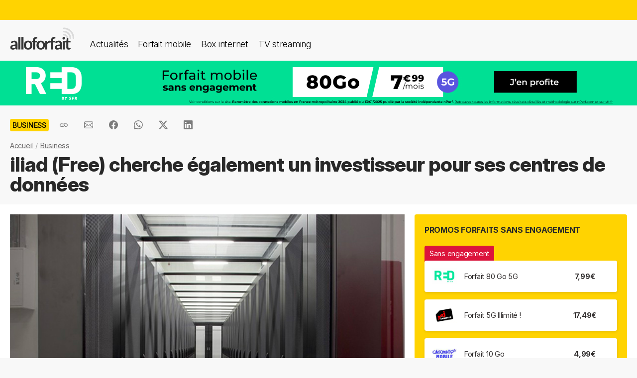

--- FILE ---
content_type: text/html; charset=UTF-8
request_url: https://alloforfait.fr/business/news/125297-iliad-free-cherche-egalement-investisseur-centres-donnees.html
body_size: 18087
content:
<!doctype html>
<html lang="fr-FR">
<head>

<!-- Google tag (gtag.js) -->
<script async src="https://www.googletagmanager.com/gtag/js?id=G-CCB7CYFL6K"></script>
<script>
  window.dataLayer = window.dataLayer || [];
  function gtag(){dataLayer.push(arguments);}
  gtag('js', new Date());

  gtag('config', 'G-CCB7CYFL6K');
</script>

	<meta charset="UTF-8">
	<meta name="viewport" content="width=device-width, initial-scale=1">
	<meta name="theme-color" content="#FFD301">
	<link rel="profile" href="https://gmpg.org/xfn/11">
							<title>iliad (Free) cherche également un investisseur pour ses centres de données - alloforfait.fr</title>

	<!-- Start WP head -->
	<meta name='robots' content='index, follow, max-image-preview:large, max-snippet:-1, max-video-preview:-1' />

	<!-- This site is optimized with the Yoast SEO plugin v26.7 - https://yoast.com/wordpress/plugins/seo/ -->
	<link rel="canonical" href="https://alloforfait.fr/business/news/125297-iliad-free-cherche-egalement-investisseur-centres-donnees.html" />
	<meta property="og:locale" content="fr_FR" />
	<meta property="og:type" content="article" />
	<meta property="og:title" content="iliad (Free) cherche également un investisseur pour ses centres de données - alloforfait.fr" />
	<meta property="og:description" content="Après Altice (SFR), la maison-mère de Free cherche également à céder une partie du capital de ses 14 centre de données. Le groupe de Xavier Niel recherche, pour sa part, un actionnaire minoritaire. iliad, la maison-mère de Free, cherche un investisseur pour ses centres de données en France et en Pologne. Le but serait de [&hellip;]" />
	<meta property="og:url" content="https://alloforfait.fr/business/news/125297-iliad-free-cherche-egalement-investisseur-centres-donnees.html" />
	<meta property="og:site_name" content="alloforfait.fr" />
	<meta property="article:publisher" content="https://www.facebook.com/alloforfait/" />
	<meta property="article:published_time" content="2024-01-04T17:00:45+00:00" />
	<meta property="og:image" content="https://alloforfait.fr/wp-content/uploads/2022/08/centre-de-donnees.jpg" />
	<meta property="og:image:width" content="600" />
	<meta property="og:image:height" content="400" />
	<meta property="og:image:type" content="image/jpeg" />
	<meta name="author" content="Geoffrey Thomassin" />
	<meta name="twitter:card" content="summary_large_image" />
	<meta name="twitter:creator" content="@alloforfait" />
	<meta name="twitter:site" content="@alloforfait" />
	<meta name="twitter:label1" content="Écrit par" />
	<meta name="twitter:data1" content="Geoffrey Thomassin" />
	<meta name="twitter:label2" content="Durée de lecture estimée" />
	<meta name="twitter:data2" content="2 minutes" />
	<script type="application/ld+json" class="yoast-schema-graph">{"@context":"https://schema.org","@graph":[{"@type":"NewsArticle","@id":"https://alloforfait.fr/business/news/125297-iliad-free-cherche-egalement-investisseur-centres-donnees.html#article","isPartOf":{"@id":"https://alloforfait.fr/business/news/125297-iliad-free-cherche-egalement-investisseur-centres-donnees.html"},"author":{"name":"Geoffrey Thomassin","@id":"https://alloforfait.fr/#/schema/person/b8d93550df605b374df746a1e297ff87"},"headline":"iliad (Free) cherche également un investisseur pour ses centres de données","datePublished":"2024-01-04T17:00:45+00:00","mainEntityOfPage":{"@id":"https://alloforfait.fr/business/news/125297-iliad-free-cherche-egalement-investisseur-centres-donnees.html"},"wordCount":311,"commentCount":0,"publisher":{"@id":"https://alloforfait.fr/#organization"},"image":{"@id":"https://alloforfait.fr/business/news/125297-iliad-free-cherche-egalement-investisseur-centres-donnees.html#primaryimage"},"thumbnailUrl":"https://alloforfait.fr/wp-content/uploads/2022/08/centre-de-donnees.jpg","articleSection":["Business"],"inLanguage":"fr-FR","potentialAction":[{"@type":"CommentAction","name":"Comment","target":["https://alloforfait.fr/business/news/125297-iliad-free-cherche-egalement-investisseur-centres-donnees.html#respond"]}],"copyrightYear":"2024","copyrightHolder":{"@id":"https://alloforfait.fr/#organization"}},{"@type":"WebPage","@id":"https://alloforfait.fr/business/news/125297-iliad-free-cherche-egalement-investisseur-centres-donnees.html","url":"https://alloforfait.fr/business/news/125297-iliad-free-cherche-egalement-investisseur-centres-donnees.html","name":"iliad (Free) cherche également un investisseur pour ses centres de données - alloforfait.fr","isPartOf":{"@id":"https://alloforfait.fr/#website"},"primaryImageOfPage":{"@id":"https://alloforfait.fr/business/news/125297-iliad-free-cherche-egalement-investisseur-centres-donnees.html#primaryimage"},"image":{"@id":"https://alloforfait.fr/business/news/125297-iliad-free-cherche-egalement-investisseur-centres-donnees.html#primaryimage"},"thumbnailUrl":"https://alloforfait.fr/wp-content/uploads/2022/08/centre-de-donnees.jpg","datePublished":"2024-01-04T17:00:45+00:00","breadcrumb":{"@id":"https://alloforfait.fr/business/news/125297-iliad-free-cherche-egalement-investisseur-centres-donnees.html#breadcrumb"},"inLanguage":"fr-FR","potentialAction":[{"@type":"ReadAction","target":["https://alloforfait.fr/business/news/125297-iliad-free-cherche-egalement-investisseur-centres-donnees.html"]}]},{"@type":"ImageObject","inLanguage":"fr-FR","@id":"https://alloforfait.fr/business/news/125297-iliad-free-cherche-egalement-investisseur-centres-donnees.html#primaryimage","url":"https://alloforfait.fr/wp-content/uploads/2022/08/centre-de-donnees.jpg","contentUrl":"https://alloforfait.fr/wp-content/uploads/2022/08/centre-de-donnees.jpg","width":600,"height":400,"caption":"centre de données"},{"@type":"BreadcrumbList","@id":"https://alloforfait.fr/business/news/125297-iliad-free-cherche-egalement-investisseur-centres-donnees.html#breadcrumb","itemListElement":[{"@type":"ListItem","position":1,"name":"Accueil","item":"https://alloforfait.fr/"},{"@type":"ListItem","position":2,"name":"Business","item":"https://alloforfait.fr/business/news"},{"@type":"ListItem","position":3,"name":"iliad (Free) cherche également un investisseur pour ses centres de données"}]},{"@type":"WebSite","@id":"https://alloforfait.fr/#website","url":"https://alloforfait.fr/","name":"alloforfait.fr","description":"","publisher":{"@id":"https://alloforfait.fr/#organization"},"potentialAction":[{"@type":"SearchAction","target":{"@type":"EntryPoint","urlTemplate":"https://alloforfait.fr/?s={search_term_string}"},"query-input":{"@type":"PropertyValueSpecification","valueRequired":true,"valueName":"search_term_string"}}],"inLanguage":"fr-FR"},{"@type":"Organization","@id":"https://alloforfait.fr/#organization","name":"alloforfait.fr","url":"https://alloforfait.fr/","logo":{"@type":"ImageObject","inLanguage":"fr-FR","@id":"https://alloforfait.fr/#/schema/logo/image/","url":"https://alloforfait.fr/wp-content/uploads/2025/03/alloforfaitsquare.jpg","contentUrl":"https://alloforfait.fr/wp-content/uploads/2025/03/alloforfaitsquare.jpg","width":2000,"height":2000,"caption":"alloforfait.fr"},"image":{"@id":"https://alloforfait.fr/#/schema/logo/image/"},"sameAs":["https://www.facebook.com/alloforfait/","https://x.com/alloforfait"],"description":"allorfait.fr vous aide à comparer les forfaits mobile ou les offres box internet et vous permet de suivre toute l'actualité du monde des télécoms","slogan":"Comparez les forfaits mobile et les offres box internet"},{"@type":"Person","@id":"https://alloforfait.fr/#/schema/person/b8d93550df605b374df746a1e297ff87","name":"Geoffrey Thomassin","description":"Spécialiste des technologies 4G, ADSL et Fibre"}]}</script>
	<!-- / Yoast SEO plugin. -->



<link rel="alternate" type="application/rss+xml" title="Flux RSS principal" href="https://alloforfait.fr/feed" />
<link rel="alternate" title="oEmbed (JSON)" type="application/json+oembed" href="https://alloforfait.fr/wp-json/oembed/1.0/embed?url=https%3A%2F%2Falloforfait.fr%2Fbusiness%2Fnews%2F125297-iliad-free-cherche-egalement-investisseur-centres-donnees.html" />
<link rel="alternate" title="oEmbed (XML)" type="text/xml+oembed" href="https://alloforfait.fr/wp-json/oembed/1.0/embed?url=https%3A%2F%2Falloforfait.fr%2Fbusiness%2Fnews%2F125297-iliad-free-cherche-egalement-investisseur-centres-donnees.html&#038;format=xml" />
<style id='wp-img-auto-sizes-contain-inline-css'>
img:is([sizes=auto i],[sizes^="auto," i]){contain-intrinsic-size:3000px 1500px}
/*# sourceURL=wp-img-auto-sizes-contain-inline-css */
</style>
<style id='wp-emoji-styles-inline-css'>

	img.wp-smiley, img.emoji {
		display: inline !important;
		border: none !important;
		box-shadow: none !important;
		height: 1em !important;
		width: 1em !important;
		margin: 0 0.07em !important;
		vertical-align: -0.1em !important;
		background: none !important;
		padding: 0 !important;
	}
/*# sourceURL=wp-emoji-styles-inline-css */
</style>
<style id='classic-theme-styles-inline-css'>
/*! This file is auto-generated */
.wp-block-button__link{color:#fff;background-color:#32373c;border-radius:9999px;box-shadow:none;text-decoration:none;padding:calc(.667em + 2px) calc(1.333em + 2px);font-size:1.125em}.wp-block-file__button{background:#32373c;color:#fff;text-decoration:none}
/*# sourceURL=/wp-includes/css/classic-themes.min.css */
</style>
<link data-minify="1" rel='stylesheet' id='table-sorter-custom-css-css' href='https://alloforfait.fr/wp-content/cache/min/1/wp-content/plugins/table-sorter/wp-style.css?ver=1768815919' media='all' />
<style id='ez-toc-exclude-toggle-css-inline-css'>
#ez-toc-container input[type="checkbox"]:checked + nav, #ez-toc-widget-container input[type="checkbox"]:checked + nav {opacity: 0;max-height: 0;border: none;display: none;}
/*# sourceURL=ez-toc-exclude-toggle-css-inline-css */
</style>
<link data-minify="1" rel='stylesheet' id='af16-style-css' href='https://alloforfait.fr/wp-content/cache/min/1/wp-content/themes/af16/style.css?ver=1768815919' media='all' />
<style id='rocket-lazyload-inline-css'>
.rll-youtube-player{position:relative;padding-bottom:56.23%;height:0;overflow:hidden;max-width:100%;}.rll-youtube-player:focus-within{outline: 2px solid currentColor;outline-offset: 5px;}.rll-youtube-player iframe{position:absolute;top:0;left:0;width:100%;height:100%;z-index:100;background:0 0}.rll-youtube-player img{bottom:0;display:block;left:0;margin:auto;max-width:100%;width:100%;position:absolute;right:0;top:0;border:none;height:auto;-webkit-transition:.4s all;-moz-transition:.4s all;transition:.4s all}.rll-youtube-player img:hover{-webkit-filter:brightness(75%)}.rll-youtube-player .play{height:100%;width:100%;left:0;top:0;position:absolute;background:url(https://alloforfait.fr/wp-content/plugins/wp-rocket/assets/img/youtube.png) no-repeat center;background-color: transparent !important;cursor:pointer;border:none;}
/*# sourceURL=rocket-lazyload-inline-css */
</style>
<script src="https://alloforfait.fr/wp-includes/js/jquery/jquery.min.js?ver=3.7.1" id="jquery-core-js" data-rocket-defer defer></script>
<script src="https://alloforfait.fr/wp-includes/js/jquery/jquery-migrate.min.js?ver=3.4.1" id="jquery-migrate-js" data-rocket-defer defer></script>
<script src="https://alloforfait.fr/wp-content/plugins/table-sorter/jquery.tablesorter.min.js?ver=6.9" id="table-sorter-js" data-rocket-defer defer></script>
<script data-minify="1" src="https://alloforfait.fr/wp-content/cache/min/1/wp-content/plugins/table-sorter/jquery.metadata.js?ver=1768815919" id="table-sorter-metadata-js" data-rocket-defer defer></script>
<script data-minify="1" src="https://alloforfait.fr/wp-content/cache/min/1/wp-content/plugins/table-sorter/wp-script.js?ver=1768815919" id="table-sorter-custom-js-js" data-rocket-defer defer></script>
<link rel="https://api.w.org/" href="https://alloforfait.fr/wp-json/" /><link rel="alternate" title="JSON" type="application/json" href="https://alloforfait.fr/wp-json/wp/v2/posts/125297" /><link rel="EditURI" type="application/rsd+xml" title="RSD" href="https://alloforfait.fr/xmlrpc.php?rsd" />
<meta name="generator" content="WordPress 6.9" />
<link rel='shortlink' href='https://alloforfait.fr/?p=125297' />
  <script data-minify="1" src="https://alloforfait.fr/wp-content/cache/min/1/sdks/web/v16/OneSignalSDK.page.js?ver=1768815919" defer></script>
  <script>
          window.OneSignalDeferred = window.OneSignalDeferred || [];
          OneSignalDeferred.push(async function(OneSignal) {
            await OneSignal.init({
              appId: "e5a05390-f178-4728-84c7-2bec5485c1ee",
              serviceWorkerOverrideForTypical: true,
              path: "https://alloforfait.fr/wp-content/plugins/onesignal-free-web-push-notifications/sdk_files/",
              serviceWorkerParam: { scope: "/wp-content/plugins/onesignal-free-web-push-notifications/sdk_files/push/onesignal/" },
              serviceWorkerPath: "OneSignalSDKWorker.js",
            });
          });

          // Unregister the legacy OneSignal service worker to prevent scope conflicts
          if (navigator.serviceWorker) {
            navigator.serviceWorker.getRegistrations().then((registrations) => {
              // Iterate through all registered service workers
              registrations.forEach((registration) => {
                // Check the script URL to identify the specific service worker
                if (registration.active && registration.active.scriptURL.includes('OneSignalSDKWorker.js.php')) {
                  // Unregister the service worker
                  registration.unregister().then((success) => {
                    if (success) {
                      console.log('OneSignalSW: Successfully unregistered:', registration.active.scriptURL);
                    } else {
                      console.log('OneSignalSW: Failed to unregister:', registration.active.scriptURL);
                    }
                  });
                }
              });
            }).catch((error) => {
              console.error('Error fetching service worker registrations:', error);
            });
        }
        </script>
<link rel="pingback" href="https://alloforfait.fr/xmlrpc.php"><link rel="icon" href="https://alloforfait.fr/wp-content/uploads/2025/01/cropped-iconaf-32x32.png" sizes="32x32" />
<link rel="icon" href="https://alloforfait.fr/wp-content/uploads/2025/01/cropped-iconaf-192x192.png" sizes="192x192" />
<link rel="apple-touch-icon" href="https://alloforfait.fr/wp-content/uploads/2025/01/cropped-iconaf-180x180.png" />
<meta name="msapplication-TileImage" content="https://alloforfait.fr/wp-content/uploads/2025/01/cropped-iconaf-270x270.png" />
<noscript><style id="rocket-lazyload-nojs-css">.rll-youtube-player, [data-lazy-src]{display:none !important;}</style></noscript>	<!-- End WP head -->
	
<style id='global-styles-inline-css'>
:root{--wp--preset--aspect-ratio--square: 1;--wp--preset--aspect-ratio--4-3: 4/3;--wp--preset--aspect-ratio--3-4: 3/4;--wp--preset--aspect-ratio--3-2: 3/2;--wp--preset--aspect-ratio--2-3: 2/3;--wp--preset--aspect-ratio--16-9: 16/9;--wp--preset--aspect-ratio--9-16: 9/16;--wp--preset--color--black: #000000;--wp--preset--color--cyan-bluish-gray: #abb8c3;--wp--preset--color--white: #ffffff;--wp--preset--color--pale-pink: #f78da7;--wp--preset--color--vivid-red: #cf2e2e;--wp--preset--color--luminous-vivid-orange: #ff6900;--wp--preset--color--luminous-vivid-amber: #fcb900;--wp--preset--color--light-green-cyan: #7bdcb5;--wp--preset--color--vivid-green-cyan: #00d084;--wp--preset--color--pale-cyan-blue: #8ed1fc;--wp--preset--color--vivid-cyan-blue: #0693e3;--wp--preset--color--vivid-purple: #9b51e0;--wp--preset--gradient--vivid-cyan-blue-to-vivid-purple: linear-gradient(135deg,rgb(6,147,227) 0%,rgb(155,81,224) 100%);--wp--preset--gradient--light-green-cyan-to-vivid-green-cyan: linear-gradient(135deg,rgb(122,220,180) 0%,rgb(0,208,130) 100%);--wp--preset--gradient--luminous-vivid-amber-to-luminous-vivid-orange: linear-gradient(135deg,rgb(252,185,0) 0%,rgb(255,105,0) 100%);--wp--preset--gradient--luminous-vivid-orange-to-vivid-red: linear-gradient(135deg,rgb(255,105,0) 0%,rgb(207,46,46) 100%);--wp--preset--gradient--very-light-gray-to-cyan-bluish-gray: linear-gradient(135deg,rgb(238,238,238) 0%,rgb(169,184,195) 100%);--wp--preset--gradient--cool-to-warm-spectrum: linear-gradient(135deg,rgb(74,234,220) 0%,rgb(151,120,209) 20%,rgb(207,42,186) 40%,rgb(238,44,130) 60%,rgb(251,105,98) 80%,rgb(254,248,76) 100%);--wp--preset--gradient--blush-light-purple: linear-gradient(135deg,rgb(255,206,236) 0%,rgb(152,150,240) 100%);--wp--preset--gradient--blush-bordeaux: linear-gradient(135deg,rgb(254,205,165) 0%,rgb(254,45,45) 50%,rgb(107,0,62) 100%);--wp--preset--gradient--luminous-dusk: linear-gradient(135deg,rgb(255,203,112) 0%,rgb(199,81,192) 50%,rgb(65,88,208) 100%);--wp--preset--gradient--pale-ocean: linear-gradient(135deg,rgb(255,245,203) 0%,rgb(182,227,212) 50%,rgb(51,167,181) 100%);--wp--preset--gradient--electric-grass: linear-gradient(135deg,rgb(202,248,128) 0%,rgb(113,206,126) 100%);--wp--preset--gradient--midnight: linear-gradient(135deg,rgb(2,3,129) 0%,rgb(40,116,252) 100%);--wp--preset--font-size--small: 13px;--wp--preset--font-size--medium: 20px;--wp--preset--font-size--large: 36px;--wp--preset--font-size--x-large: 42px;--wp--preset--spacing--20: 0.44rem;--wp--preset--spacing--30: 0.67rem;--wp--preset--spacing--40: 1rem;--wp--preset--spacing--50: 1.5rem;--wp--preset--spacing--60: 2.25rem;--wp--preset--spacing--70: 3.38rem;--wp--preset--spacing--80: 5.06rem;--wp--preset--shadow--natural: 6px 6px 9px rgba(0, 0, 0, 0.2);--wp--preset--shadow--deep: 12px 12px 50px rgba(0, 0, 0, 0.4);--wp--preset--shadow--sharp: 6px 6px 0px rgba(0, 0, 0, 0.2);--wp--preset--shadow--outlined: 6px 6px 0px -3px rgb(255, 255, 255), 6px 6px rgb(0, 0, 0);--wp--preset--shadow--crisp: 6px 6px 0px rgb(0, 0, 0);}:where(.is-layout-flex){gap: 0.5em;}:where(.is-layout-grid){gap: 0.5em;}body .is-layout-flex{display: flex;}.is-layout-flex{flex-wrap: wrap;align-items: center;}.is-layout-flex > :is(*, div){margin: 0;}body .is-layout-grid{display: grid;}.is-layout-grid > :is(*, div){margin: 0;}:where(.wp-block-columns.is-layout-flex){gap: 2em;}:where(.wp-block-columns.is-layout-grid){gap: 2em;}:where(.wp-block-post-template.is-layout-flex){gap: 1.25em;}:where(.wp-block-post-template.is-layout-grid){gap: 1.25em;}.has-black-color{color: var(--wp--preset--color--black) !important;}.has-cyan-bluish-gray-color{color: var(--wp--preset--color--cyan-bluish-gray) !important;}.has-white-color{color: var(--wp--preset--color--white) !important;}.has-pale-pink-color{color: var(--wp--preset--color--pale-pink) !important;}.has-vivid-red-color{color: var(--wp--preset--color--vivid-red) !important;}.has-luminous-vivid-orange-color{color: var(--wp--preset--color--luminous-vivid-orange) !important;}.has-luminous-vivid-amber-color{color: var(--wp--preset--color--luminous-vivid-amber) !important;}.has-light-green-cyan-color{color: var(--wp--preset--color--light-green-cyan) !important;}.has-vivid-green-cyan-color{color: var(--wp--preset--color--vivid-green-cyan) !important;}.has-pale-cyan-blue-color{color: var(--wp--preset--color--pale-cyan-blue) !important;}.has-vivid-cyan-blue-color{color: var(--wp--preset--color--vivid-cyan-blue) !important;}.has-vivid-purple-color{color: var(--wp--preset--color--vivid-purple) !important;}.has-black-background-color{background-color: var(--wp--preset--color--black) !important;}.has-cyan-bluish-gray-background-color{background-color: var(--wp--preset--color--cyan-bluish-gray) !important;}.has-white-background-color{background-color: var(--wp--preset--color--white) !important;}.has-pale-pink-background-color{background-color: var(--wp--preset--color--pale-pink) !important;}.has-vivid-red-background-color{background-color: var(--wp--preset--color--vivid-red) !important;}.has-luminous-vivid-orange-background-color{background-color: var(--wp--preset--color--luminous-vivid-orange) !important;}.has-luminous-vivid-amber-background-color{background-color: var(--wp--preset--color--luminous-vivid-amber) !important;}.has-light-green-cyan-background-color{background-color: var(--wp--preset--color--light-green-cyan) !important;}.has-vivid-green-cyan-background-color{background-color: var(--wp--preset--color--vivid-green-cyan) !important;}.has-pale-cyan-blue-background-color{background-color: var(--wp--preset--color--pale-cyan-blue) !important;}.has-vivid-cyan-blue-background-color{background-color: var(--wp--preset--color--vivid-cyan-blue) !important;}.has-vivid-purple-background-color{background-color: var(--wp--preset--color--vivid-purple) !important;}.has-black-border-color{border-color: var(--wp--preset--color--black) !important;}.has-cyan-bluish-gray-border-color{border-color: var(--wp--preset--color--cyan-bluish-gray) !important;}.has-white-border-color{border-color: var(--wp--preset--color--white) !important;}.has-pale-pink-border-color{border-color: var(--wp--preset--color--pale-pink) !important;}.has-vivid-red-border-color{border-color: var(--wp--preset--color--vivid-red) !important;}.has-luminous-vivid-orange-border-color{border-color: var(--wp--preset--color--luminous-vivid-orange) !important;}.has-luminous-vivid-amber-border-color{border-color: var(--wp--preset--color--luminous-vivid-amber) !important;}.has-light-green-cyan-border-color{border-color: var(--wp--preset--color--light-green-cyan) !important;}.has-vivid-green-cyan-border-color{border-color: var(--wp--preset--color--vivid-green-cyan) !important;}.has-pale-cyan-blue-border-color{border-color: var(--wp--preset--color--pale-cyan-blue) !important;}.has-vivid-cyan-blue-border-color{border-color: var(--wp--preset--color--vivid-cyan-blue) !important;}.has-vivid-purple-border-color{border-color: var(--wp--preset--color--vivid-purple) !important;}.has-vivid-cyan-blue-to-vivid-purple-gradient-background{background: var(--wp--preset--gradient--vivid-cyan-blue-to-vivid-purple) !important;}.has-light-green-cyan-to-vivid-green-cyan-gradient-background{background: var(--wp--preset--gradient--light-green-cyan-to-vivid-green-cyan) !important;}.has-luminous-vivid-amber-to-luminous-vivid-orange-gradient-background{background: var(--wp--preset--gradient--luminous-vivid-amber-to-luminous-vivid-orange) !important;}.has-luminous-vivid-orange-to-vivid-red-gradient-background{background: var(--wp--preset--gradient--luminous-vivid-orange-to-vivid-red) !important;}.has-very-light-gray-to-cyan-bluish-gray-gradient-background{background: var(--wp--preset--gradient--very-light-gray-to-cyan-bluish-gray) !important;}.has-cool-to-warm-spectrum-gradient-background{background: var(--wp--preset--gradient--cool-to-warm-spectrum) !important;}.has-blush-light-purple-gradient-background{background: var(--wp--preset--gradient--blush-light-purple) !important;}.has-blush-bordeaux-gradient-background{background: var(--wp--preset--gradient--blush-bordeaux) !important;}.has-luminous-dusk-gradient-background{background: var(--wp--preset--gradient--luminous-dusk) !important;}.has-pale-ocean-gradient-background{background: var(--wp--preset--gradient--pale-ocean) !important;}.has-electric-grass-gradient-background{background: var(--wp--preset--gradient--electric-grass) !important;}.has-midnight-gradient-background{background: var(--wp--preset--gradient--midnight) !important;}.has-small-font-size{font-size: var(--wp--preset--font-size--small) !important;}.has-medium-font-size{font-size: var(--wp--preset--font-size--medium) !important;}.has-large-font-size{font-size: var(--wp--preset--font-size--large) !important;}.has-x-large-font-size{font-size: var(--wp--preset--font-size--x-large) !important;}
/*# sourceURL=global-styles-inline-css */
</style>
<meta name="generator" content="WP Rocket 3.20.3" data-wpr-features="wpr_defer_js wpr_minify_js wpr_lazyload_images wpr_lazyload_iframes wpr_cache_webp wpr_minify_css wpr_desktop" /></head>

<body class="wp-singular post-template-default single single-post postid-125297 single-format-standard wp-theme-af16 no-sidebar">
<div data-rocket-location-hash="54257ff4dc2eb7aae68fa23eb5f11e06" id="page" class="site">
	<a class="skip-link screen-reader-text" href="#primary">Skip to content</a>
		<div data-rocket-location-hash="c49bf55ca17c0bc0411a6fb6bf18c996" id="topbanner"></div>

    <header data-rocket-location-hash="88bf5d060b93cee9470a86ad78f25d04" class="menu-container">
        <a href="https://alloforfait.fr/"><img src="data:image/svg+xml,%3Csvg%20xmlns='http://www.w3.org/2000/svg'%20viewBox='0%200%20130%2044'%3E%3C/svg%3E" alt="alloforfait.fr" width="130px" height="44px" class="logo" data-lazy-src="https://alloforfait.fr/wp-content/themes/af16/images/logo.svg" /><noscript><img src="https://alloforfait.fr/wp-content/themes/af16/images/logo.svg" alt="alloforfait.fr" width="130px" height="44px" class="logo" /></noscript></a>
    <nav class="responsive-menu">
        <button class="menu-toggle"></button>
        <div class="menu-links">
            <a href="https://alloforfait.fr/actualites" class="bold">Actualités</a>
            <a href="https://alloforfait.fr/mobile">Forfait mobile</a>
            <a href="https://alloforfait.fr/internet">Box internet</a>
            <a href="https://alloforfait.fr/tv">TV streaming</a>
        </div>
    </nav>        
    </header>
		<div data-rocket-location-hash="97dddf12083c84dd48fa6aea94df6bdc" class="fullbanner" style="text-align: center;"><a href="https://alloforfait.fr/go/red-mobile/" target="_blank"><img src="data:image/svg+xml,%3Csvg%20xmlns='http://www.w3.org/2000/svg'%20viewBox='0%200%201280%2090'%3E%3C/svg%3E" width="1280" height="90" style="max-width: 100%; height: auto;" data-lazy-src="https://alloforfait.fr/wp-content/uploads/mea/mea_69524fd09afaf.jpg"><noscript><img src="https://alloforfait.fr/wp-content/uploads/mea/mea_69524fd09afaf.jpg" width="1280" height="90" style="max-width: 100%; height: auto;"></noscript></a></div>

	<main data-rocket-location-hash="865e5e2c617b390fa810112366f2ee20" id="primary" class="site-main">

		<article data-rocket-location-hash="c818e06bafe339bbc618cc9da1933c33">

<div class="container-transparent is-post">	
	<header class="entry-header">

		<div class="post-meta">
		    <!-- Catégorie cliquable -->
		    <span class="post-category-link">Business</span>						<div id="sharebut">
	<button  class="shareButton share-api iconApple" style="display: none;" onclick="shareContent()">
		  <span class="tooltip-text">Partager</span>
	</button>
	<button  class="shareButton share-api iconAndroid" style="display: none;" onclick="shareContent()">
		  <span class="tooltip-text">Partager</span>
	</button>  
	
					
					<button  class="copys">
					<span class="icon"></span>
    						<span class="tooltip-text">Copier le lien</span>						
					</button>	
					<button  class="ems">
						<span class="tooltip-text">Envoyer par email</span>						
					</button>
						
					<button  class="fbs">
						<span class="tooltip-text">Partager sur Facebook</span>												
					</button>
					<button  class="was">
						<span class="tooltip-text">Partager via Whatsapp</span>												
					</button>
					<button  class="tws">
						<span class="tooltip-text">Partager sur X (Twitter)</span>												
					</button>		
					<button  class="lkds">
						<span class="tooltip-text">Partager sur Linkedin</span>												
					</button>		
  
				</div>

		    <!-- Texte de publication -->
		</div>
									<nav aria-label="breadcrumbs" id="breadcrumbs"><ol><li><a href="https://alloforfait.fr/">Accueil</a></li>  <li><a href="https://alloforfait.fr/business/news">Business</a></li></ol></nav>

		<h1 class="entry-title">iliad (Free) cherche également un investisseur pour ses centres de données</h1>
			

	</header><!-- .entry-header -->
</div>

<div class="contwhite">
<div id="post-125297" class="container post-125297 post type-post status-publish format-standard has-post-thumbnail hentry category-business">
	
<div class="article-content">
	<div class="article-main">
	
			<div class="post-thumbnail">
				<img width="600" height="400" src="data:image/svg+xml,%3Csvg%20xmlns='http://www.w3.org/2000/svg'%20viewBox='0%200%20600%20400'%3E%3C/svg%3E" class="attachment-post-size size-post-size wp-post-image" alt="centre de données" decoding="async" fetchpriority="high" data-lazy-srcset="https://alloforfait.fr/wp-content/uploads/2022/08/centre-de-donnees.jpg 600w, https://alloforfait.fr/wp-content/uploads/2022/08/centre-de-donnees-300x200.jpg 300w, https://alloforfait.fr/wp-content/uploads/2022/08/centre-de-donnees-240x160.jpg 240w, https://alloforfait.fr/wp-content/uploads/2022/08/centre-de-donnees-180x120.jpg 180w, https://alloforfait.fr/wp-content/uploads/2022/08/centre-de-donnees-60x40.jpg 60w, https://alloforfait.fr/wp-content/uploads/2022/08/centre-de-donnees-120x80.jpg 120w, https://alloforfait.fr/wp-content/uploads/2022/08/centre-de-donnees-160x107.jpg 160w, https://alloforfait.fr/wp-content/uploads/2022/08/centre-de-donnees-420x280.jpg 420w" data-lazy-sizes="(max-width: 600px) 100vw, 600px" data-lazy-src="https://alloforfait.fr/wp-content/uploads/2022/08/centre-de-donnees.jpg" /><noscript><img width="600" height="400" src="https://alloforfait.fr/wp-content/uploads/2022/08/centre-de-donnees.jpg" class="attachment-post-size size-post-size wp-post-image" alt="centre de données" decoding="async" fetchpriority="high" srcset="https://alloforfait.fr/wp-content/uploads/2022/08/centre-de-donnees.jpg 600w, https://alloforfait.fr/wp-content/uploads/2022/08/centre-de-donnees-300x200.jpg 300w, https://alloforfait.fr/wp-content/uploads/2022/08/centre-de-donnees-240x160.jpg 240w, https://alloforfait.fr/wp-content/uploads/2022/08/centre-de-donnees-180x120.jpg 180w, https://alloforfait.fr/wp-content/uploads/2022/08/centre-de-donnees-60x40.jpg 60w, https://alloforfait.fr/wp-content/uploads/2022/08/centre-de-donnees-120x80.jpg 120w, https://alloforfait.fr/wp-content/uploads/2022/08/centre-de-donnees-160x107.jpg 160w, https://alloforfait.fr/wp-content/uploads/2022/08/centre-de-donnees-420x280.jpg 420w" sizes="(max-width: 600px) 100vw, 600px" /></noscript>							</div><!-- .post-thumbnail -->

		
	<div class="entry-content">
		<p><strong><a href="https://alloforfait.fr/business/news/120859-altice-france-morgan-stanley-lice-racheter-data-centers-groupe.html"><img decoding="async" class="alignright size-medium wp-image-106309" src="data:image/svg+xml,%3Csvg%20xmlns='http://www.w3.org/2000/svg'%20viewBox='0%200%20300%20200'%3E%3C/svg%3E" alt="" width="300" height="200" data-lazy-srcset="https://alloforfait.fr/wp-content/uploads/2022/08/centre-de-donnees-300x200.jpg 300w, https://alloforfait.fr/wp-content/uploads/2022/08/centre-de-donnees-240x160.jpg 240w, https://alloforfait.fr/wp-content/uploads/2022/08/centre-de-donnees-180x120.jpg 180w, https://alloforfait.fr/wp-content/uploads/2022/08/centre-de-donnees-60x40.jpg 60w, https://alloforfait.fr/wp-content/uploads/2022/08/centre-de-donnees-120x80.jpg 120w, https://alloforfait.fr/wp-content/uploads/2022/08/centre-de-donnees-160x107.jpg 160w, https://alloforfait.fr/wp-content/uploads/2022/08/centre-de-donnees-420x280.jpg 420w, https://alloforfait.fr/wp-content/uploads/2022/08/centre-de-donnees.jpg 600w" data-lazy-sizes="(max-width: 300px) 100vw, 300px" data-lazy-src="https://alloforfait.fr/wp-content/uploads/2022/08/centre-de-donnees-300x200.jpg" /><noscript><img decoding="async" class="alignright size-medium wp-image-106309" src="https://alloforfait.fr/wp-content/uploads/2022/08/centre-de-donnees-300x200.jpg" alt="" width="300" height="200" srcset="https://alloforfait.fr/wp-content/uploads/2022/08/centre-de-donnees-300x200.jpg 300w, https://alloforfait.fr/wp-content/uploads/2022/08/centre-de-donnees-240x160.jpg 240w, https://alloforfait.fr/wp-content/uploads/2022/08/centre-de-donnees-180x120.jpg 180w, https://alloforfait.fr/wp-content/uploads/2022/08/centre-de-donnees-60x40.jpg 60w, https://alloforfait.fr/wp-content/uploads/2022/08/centre-de-donnees-120x80.jpg 120w, https://alloforfait.fr/wp-content/uploads/2022/08/centre-de-donnees-160x107.jpg 160w, https://alloforfait.fr/wp-content/uploads/2022/08/centre-de-donnees-420x280.jpg 420w, https://alloforfait.fr/wp-content/uploads/2022/08/centre-de-donnees.jpg 600w" sizes="(max-width: 300px) 100vw, 300px" /></noscript>Après Altice (SFR)</a>, la maison-mère de Free cherche également à céder une partie du capital de ses 14 centre de données. Le groupe de Xavier Niel recherche, pour sa part, un actionnaire minoritaire.</strong></p>
<p>iliad, la maison-mère de Free, cherche un investisseur pour ses centres de données en France et en Pologne. Le but serait de faire rentrer du cash pour continuer à investir sur ce créneau, tout en conservant la main dessus.</p>
<h2>500 millions au maximum</h2>
<p>Pour l&rsquo;occasion iliad a réuni en juin dernier 14 de ses 15 centres de données de Free et de Play, le groupe en possède huit en France ainsi que sept en Pologne, dans une entité nommée OpCore selon <a href="https://www.linforme.com/tech-telecom/article/apres-altice-iliad-cherche-un-investisseur-pour-ses-data-centers_1318.html">L&rsquo;Informé</a>. Celle-ci est dirigée par Arnaud de Bermingham, le patron de Scaleway qui est un hébergeur et filiale d&rsquo;iliad également mais les deux entités sont bien distinctes.</p>
<p>C&rsquo;est donc le capital de cette entité qu&rsquo;iliad souhaite ouvrir pour faire entrer un investisseur. Cependant, le groupe compte bien rester seul maître à bord et il ne devrait pas chercher à revendre plus de la moitié du capital d&rsquo;OpCore.</p>
<p>D&rsquo;après L&rsquo;Informé, le groupe espérerait une valorisation de l&rsquo;ordre du milliard d&rsquo;euros pour la totalité du capital, iliad en retirerait ainsi au grand maximum 500 millions d&rsquo;euros en vendant la moitié du capital. En réalité, cela sera donc moins mais nous ne savons pas dans quelle mesure pour le moment.</p>
<p>L&rsquo;argent servirait en partie à désendetter iliad qui présente une dette de 10,8 milliards d&rsquo;euros aujourd&rsquo;hui soit 3,2 fois son EBITDAaL. Surtout que le groupe a proposé à Vodafone de fusionner en Italie et qu&rsquo;il lorgne aussi sur d&rsquo;autres marchés dont probablement le Portugal.</p>
				<div id="sharebutaf">
					<button  class="shareButton share-api iconApple" style="display: none;" onclick="shareContent()">
						  <span class="tooltip-text">Partager</span>
					</button>
					<button  class="shareButton share-api iconAndroid" style="display: none;" onclick="shareContent()">
						  <span class="tooltip-text">Partager</span>
					</button>  				
					<button  class="copys">
						<span class="tooltip-text">Copier l'url</span>						
					</button>	
					<button  class="ems">
						<span class="tooltip-text">Envoyer par email</span>						
					</button>
						
					<button  class="fbs">
						<span class="tooltip-text">Partager sur Facebook</span>												
					</button>
					<button  class="was">
						<span class="tooltip-text">Partager via Whatsapp</span>												
					</button>
					<button  class="tws">
						<span class="tooltip-text">Partager sur X (Twitter)</span>												
					</button>		
					<button  class="lkds">
						<span class="tooltip-text">Partager sur Linkedin</span>												
					</button>		
				</div>
			<div class="entry-meta">
				<span class="posted-on">Publié le <time class="entry-date published" datetime="2024-01-04T18:00:45+01:00">4 janvier 2024</time><time class="updated" datetime="2024-01-04T17:24:16+01:00">4 janvier 2024</time></span><span class="byline"> par <span class="author vcard">Geoffrey Thomassin</span></span>			</div>

			


	</div><!-- .entry-content -->

	</div>
	<aside class="article-sidebar">

			
<div class="sidebar-offers">
<span class="side-title">Promos forfaits sans engagement</span>
	<a href="https://alloforfait.fr/go/red-mobile/" class="offer-link has-subt" rel="sponsored noopener" target="_blank"><div class="offer-subtitle">Sans engagement</div><div class="offer-item"><img src="data:image/svg+xml,%3Csvg%20xmlns='http://www.w3.org/2000/svg'%20viewBox='0%200%200%2033'%3E%3C/svg%3E" alt="RED by SFR" width"50px" height="33px" class="offer-logo" data-lazy-src="https://alloforfait.fr/wp-content/uploads/2015/10/red-sfr-240x160.jpg.webp"><noscript><img src="https://alloforfait.fr/wp-content/uploads/2015/10/red-sfr-240x160.jpg.webp" alt="RED by SFR" width"50px" height="33px" class="offer-logo"></noscript><div class="offer-details"><span class="offer-info">Forfait 80 Go 5G</span></div><div class="offer-price">7,99€</div></div></a><a href="https://alloforfait.fr/go/nrj-mobile-forfait-illimite/" class="offer-link" rel="sponsored noopener" target="_blank"><div class="offer-item"><img src="data:image/svg+xml,%3Csvg%20xmlns='http://www.w3.org/2000/svg'%20viewBox='0%200%200%2033'%3E%3C/svg%3E" alt="NRJ Mobile" width"50px" height="33px" class="offer-logo" data-lazy-src="https://alloforfait.fr/wp-content/uploads/2022/11/nrj-mobile-240x160.jpg.webp"><noscript><img src="https://alloforfait.fr/wp-content/uploads/2022/11/nrj-mobile-240x160.jpg.webp" alt="NRJ Mobile" width"50px" height="33px" class="offer-logo"></noscript><div class="offer-details"><span class="offer-info">Forfait 5G Illimité !</span></div><div class="offer-price">17,49€</div></div></a><a href="https://alloforfait.fr/go/cdiscount-mobile/" class="offer-link" rel="sponsored noopener" target="_blank"><div class="offer-item"><img src="data:image/svg+xml,%3Csvg%20xmlns='http://www.w3.org/2000/svg'%20viewBox='0%200%200%2033'%3E%3C/svg%3E" alt="Cdiscount Mobile" width"50px" height="33px" class="offer-logo" data-lazy-src="https://alloforfait.fr/wp-content/uploads/2024/06/cdiscount-mobile-120x80.jpg.webp"><noscript><img src="https://alloforfait.fr/wp-content/uploads/2024/06/cdiscount-mobile-120x80.jpg.webp" alt="Cdiscount Mobile" width"50px" height="33px" class="offer-logo"></noscript><div class="offer-details"><span class="offer-info">Forfait 10 Go</span></div><div class="offer-price">4,99€</div></div></a>
  <a href="https://alloforfait.fr/mobile/comparatif-sans-engagement">Tous les forfaits mobile sans engagement</a>
</div>
<br/>
<div class="sidebar-offers sidebar-offers-box">
<span class="side-title">Offre Box Internet</span>
	<a href="https://alloforfait.fr/go/red-internet/" class="offer-link has-subt" rel="sponsored noopener" target="_blank"><div class="offer-subtitle">Frais de mise en service 39€ offerts sur demande</div><div class="offer-item"><img src="data:image/svg+xml,%3Csvg%20xmlns='http://www.w3.org/2000/svg'%20viewBox='0%200%200%2033'%3E%3C/svg%3E" alt="RED by SFR" width"50px" height="33px" class="offer-logo" data-lazy-src="https://alloforfait.fr/wp-content/uploads/2015/10/red-sfr-240x160.jpg.webp"><noscript><img src="https://alloforfait.fr/wp-content/uploads/2015/10/red-sfr-240x160.jpg.webp" alt="RED by SFR" width"50px" height="33px" class="offer-logo"></noscript><div class="offer-details"><span class="offer-info">RED Fibre 1 Gb/s</span></div><div class="offer-price">20,99€</div></div></a>
  <a href="https://alloforfait.fr/internet/promos">Toutes les promos box internet</a>
</div>



			</aside>
</div></div>
</article><!-- #post-125297 -->

    <div class="social-slider-container">
        <div class="slider-content-wrapper">
            <div class="social-slider">

                <!-- 1. Newsletter -->
                <div class="slide" data-color="#FFD301" data-theme="dark-text">
                    <div class="slide-content">
                        <div class="social-logo"><span class="icon icon-newsletter"></span></div>
                        <div class="social-text"><h3>Abonnez-vous à notre newsletter</h3><p>Recevez nos dernières nouvelles directement dans votre boîte mail.</p></div>
                        <div class="social-cta">    <form action="https://alloforfait.fr/traitement-inscription" 
          method="POST" 
          target="_blank" 
	          class="newsletter-form"
          novalidate>
	                  <input type="email" name="email" placeholder="Votre email" required>
        
        <!-- Champ caché pour éviter les spams -->
        <input type="hidden" name="SOURCEPAGE" id="SOURCEPAGE" value="https://alloforfait.fr/business/news/125297-iliad-free-cherche-egalement-investisseur-centres-donnees.html">

<button type="submit">S'abonner →</button></form></div>
                    </div>
                </div>

                <!-- 2. Twitter (X) -->
                <div class="slide" data-color="#000000">
                    <div class="slide-content">
                        <div class="social-logo"><span class="icon icon-twitter"></span></div>
                        <div class="social-text"><h3>Suivez-nous sur X (Twitter)</h3><p>Ne manquez pas nos tweets et discussions passionnantes.</p></div>
                        <div class="social-cta"><a href="https://x.com/alloforfait" class="social-button" target="_blank">Suivre →</a></div>
                    </div>
                </div>

                <!-- 3. Google Actu -->
                <div class="slide" data-color="#DB4437">
                    <div class="slide-content">
                        <div class="social-logo"><span class="icon icon-google-actu"></span></div>
                        <div class="social-text"><h3>Suivez-nous sur Google Actualités</h3><p>Toutes nos publications au même endroit, pour ne rien rater.</p></div>
                        <div class="social-cta"><a href="https://news.google.com/publications/CAAqKQgKIiNDQklTRkFnTWFoQUtEbUZzYkc5bWIzSm1ZV2wwTG1aeUtBQVAB?hl=fr&gl=FR&ceid=FR%3Afr" class="social-button" target="_blank">S'abonner →</a></div>
                    </div>
                </div>
                
                <!-- 4. Facebook -->
                <div class="slide" data-color="#1877F2">
                    <div class="slide-content">
                        <div class="social-logo"><span class="icon icon-facebook"></span></div>
                        <div class="social-text"><h3>Aimez notre page Facebook</h3><p>Interagissez avec notre communauté grandissante.</p></div>
                        <div class="social-cta"><a href="https://www.facebook.com/alloforfait/" class="social-button" target="_blank">Aimer →</a></div>
                    </div>
                </div>

                <!-- 5. Telegram -->
                <div class="slide" data-color="#0088cc">
                    <div class="slide-content">
                        <div class="social-logo"><span class="icon icon-telegram"></span></div>
                        <div class="social-text"><h3>Rejoignez-nous sur Telegram</h3><p>Restez connecté avec nos dernières actualités en temps réel.</p></div>
                        <div class="social-cta"><a href="https://t.me/alloforfaitfr" class="social-button" target="_blank">Rejoindre →</a></div>
                    </div>
                </div>
                

                <!-- 7. Bluesky -->
                <div class="slide" data-color="#1185FE">
                    <div class="slide-content">
                        <div class="social-logo"><span class="icon icon-bluesky"></span></div>
                        <div class="social-text"><h3>Retrouvez-nous sur Bluesky</h3><p>Découvrez notre communauté décentralisée.</p></div>
                        <div class="social-cta"><a href="https://bsky.app/profile/alloforfait.fr" class="social-button" target="_blank">Découvrir →</a></div>
                    </div>
                </div>

            </div>
        </div>
        
        <div class="slider-controls">
            <button class="slider-prev">
                <svg xmlns="http://www.w3.org/2000/svg" width="1em" height="1em" fill="currentColor" viewBox="0 0 16 16">
                  <path fill-rule="evenodd" d="M11.354 1.646a.5.5 0 0 1 0 .708L5.707 8l5.647 5.646a.5.5 0 0 1-.708.708l-6-6a.5.5 0 0 1 0-.708l6-6a.5.5 0 0 1 .708 0z"/>
                </svg>
            </button>
            <div class="slider-nav-icons">
                <button class="nav-icon newsletter active" data-slide="0"><span class="icon icon-newsletter"></span></button>
                <button class="nav-icon twitter" data-slide="1"><span class="icon icon-twitter"></span></button>
                <button class="nav-icon google-actu" data-slide="2"><span class="icon icon-google-actu"></span></button>
                <button class="nav-icon facebook" data-slide="3"><span class="icon icon-facebook"></span></button>
                <button class="nav-icon telegram" data-slide="4"><span class="icon icon-telegram"></span></button>

                <button class="nav-icon bluesky" data-slide="6"><span class="icon icon-bluesky"></span></button>
            </div>
            <button class="slider-next">
                <svg xmlns="http://www.w3.org/2000/svg" width="1em" height="1em" fill="currentColor" viewBox="0 0 16 16">
                  <path fill-rule="evenodd" d="M4.646 1.646a.5.5 0 0 1 .708 0l6 6a.5.5 0 0 1 0 .708l-6 6a.5.5 0 0 1-.708-.708L10.293 8 4.646 2.354a.5.5 0 0 1 0-.708z"/>
                </svg>
            </button>
        </div>
    </div>
    <!-- FIN DU COMPOSANT SLIDER -->


    <!-- Script du slider (placé avant la fin du body) -->
    <script>
document.addEventListener('DOMContentLoaded', function() {
    const allSliders = document.querySelectorAll('.social-slider-container');

    allSliders.forEach(sliderContainer => {
        const slider = sliderContainer.querySelector('.social-slider');
        const slides = sliderContainer.querySelectorAll('.slide');
        const navIcons = sliderContainer.querySelectorAll('.nav-icon');
        const prevBtn = sliderContainer.querySelector('.slider-prev');
        const nextBtn = sliderContainer.querySelector('.slider-next');
        
        // AJOUT : On cherche les éléments du formulaire de newsletter
        const newsletterForm = sliderContainer.querySelector('.newsletter-form');
        const emailInput = newsletterForm ? newsletterForm.querySelector('input[type="email"]') : null;

        if (!slider || slides.length === 0) return;
        
        let currentSlide = 0;
        const slideCount = slides.length;
        let slideInterval;
        
        // AJOUT : Un drapeau pour savoir si le champ email est focus
        let isInputFocused = false;

        function goToSlide(index, isAuto = false) {
            // ... (cette fonction ne change pas)
            if (index < 0 || index >= slideCount) return;
            slider.style.transform = `translateX(-${index * 100}%)`;
            currentSlide = index;
            const newColor = slides[index].dataset.color;
            sliderContainer.style.backgroundColor = newColor;
            if (slides[index].dataset.theme === 'dark-text') { sliderContainer.classList.add('theme-dark-text'); } else { sliderContainer.classList.remove('theme-dark-text'); }
            navIcons.forEach(icon => icon.classList.remove('active'));
            if (navIcons[index]) navIcons[index].classList.add('active');
            if (!isAuto) { resetAutoSlide(); }
        }
        
        function startAutoSlide() {
            // ... (cette fonction ne change pas)
            clearInterval(slideInterval);
            slideInterval = setInterval(() => { goToSlide((currentSlide + 1) % slideCount, true); }, 5000);
        }

        function stopAutoSlide() {
            // ... (cette fonction ne change pas)
            clearInterval(slideInterval);
        }

        function resetAutoSlide() {
            stopAutoSlide();
            if (sliderContainer.isIntersecting) { startAutoSlide(); }
        }

        navIcons.forEach(icon => { icon.addEventListener('click', function() { goToSlide(parseInt(this.dataset.slide)); }); });
        if (nextBtn) nextBtn.addEventListener('click', () => { goToSlide((currentSlide + 1) % slideCount); });
        if (prevBtn) prevBtn.addEventListener('click', () => { goToSlide((currentSlide - 1 + slideCount) % slideCount); });
        
        sliderContainer.addEventListener('mouseenter', stopAutoSlide);

        // MODIFICATION : La fonction mouseleave vérifie maintenant si l'input est focus
        sliderContainer.addEventListener('mouseleave', () => {
            // On ne relance le slider que si l'input n'est pas focus
            if (sliderContainer.isIntersecting && !isInputFocused) {
               startAutoSlide();
            }
        });

        // AJOUT : Logique pour mettre en pause le slider avec le formulaire
        if (emailInput && newsletterForm) {
            // Quand l'utilisateur clique dans le champ
            emailInput.addEventListener('focus', () => {
                isInputFocused = true;
                stopAutoSlide();
            });

            // Quand l'utilisateur clique en dehors du champ
            emailInput.addEventListener('blur', () => {
                isInputFocused = false;
                // On relance le slider si la souris n'est plus sur le conteneur
                // et que le slider est visible à l'écran.
                if (sliderContainer.isIntersecting) {
                   startAutoSlide();
                }
            });

        }
        
        const observer = new IntersectionObserver((entries) => {
            const entry = entries[0];
            sliderContainer.isIntersecting = entry.isIntersecting;
            if (entry.isIntersecting) {
                // MODIFICATION : On ne relance que si l'input n'est pas focus
                if (!isInputFocused) {
                    startAutoSlide();
                }
            } else {
                stopAutoSlide();
            }
        }, { threshold: 0.5 });

        observer.observe(sliderContainer);
        
        goToSlide(0);
    });
});    </script>

<h2 class="title-free">Dernières actualités</h2>
<div id="last" class="container-transparent">

<div class="recent-posts-grid">    
        <a href="https://alloforfait.fr/tv/news/149037-tf1-nira-pas-sur-autres-plateformes-avenir-proche.html" class="recent-post-item">
            <div class="recent-post-thumb">
                <img width="300" height="200" src="data:image/svg+xml,%3Csvg%20xmlns='http://www.w3.org/2000/svg'%20viewBox='0%200%20300%20200'%3E%3C/svg%3E" class="attachment-medium size-medium wp-post-image" alt="samsung tf1+" decoding="async" data-lazy-srcset="https://alloforfait.fr/wp-content/uploads/2024/04/samsung-tf1-plus-300x200.jpg.webp 300w,https://alloforfait.fr/wp-content/uploads/2024/04/samsung-tf1-plus-240x160.jpg.webp 240w,https://alloforfait.fr/wp-content/uploads/2024/04/samsung-tf1-plus-180x120.jpg.webp 180w,https://alloforfait.fr/wp-content/uploads/2024/04/samsung-tf1-plus-60x40.jpg.webp 60w,https://alloforfait.fr/wp-content/uploads/2024/04/samsung-tf1-plus-120x80.jpg.webp 120w,https://alloforfait.fr/wp-content/uploads/2024/04/samsung-tf1-plus-160x107.jpg.webp 160w,https://alloforfait.fr/wp-content/uploads/2024/04/samsung-tf1-plus-420x280.jpg.webp 420w,https://alloforfait.fr/wp-content/uploads/2024/04/samsung-tf1-plus.jpg.webp 600w" data-lazy-sizes="(max-width: 300px) 100vw, 300px" data-lazy-src="https://alloforfait.fr/wp-content/uploads/2024/04/samsung-tf1-plus-300x200.jpg.webp" /><noscript><img width="300" height="200" src="https://alloforfait.fr/wp-content/uploads/2024/04/samsung-tf1-plus-300x200.jpg.webp" class="attachment-medium size-medium wp-post-image" alt="samsung tf1+" decoding="async" srcset="https://alloforfait.fr/wp-content/uploads/2024/04/samsung-tf1-plus-300x200.jpg.webp 300w,https://alloforfait.fr/wp-content/uploads/2024/04/samsung-tf1-plus-240x160.jpg.webp 240w,https://alloforfait.fr/wp-content/uploads/2024/04/samsung-tf1-plus-180x120.jpg.webp 180w,https://alloforfait.fr/wp-content/uploads/2024/04/samsung-tf1-plus-60x40.jpg.webp 60w,https://alloforfait.fr/wp-content/uploads/2024/04/samsung-tf1-plus-120x80.jpg.webp 120w,https://alloforfait.fr/wp-content/uploads/2024/04/samsung-tf1-plus-160x107.jpg.webp 160w,https://alloforfait.fr/wp-content/uploads/2024/04/samsung-tf1-plus-420x280.jpg.webp 420w,https://alloforfait.fr/wp-content/uploads/2024/04/samsung-tf1-plus.jpg.webp 600w" sizes="(max-width: 300px) 100vw, 300px" /></noscript>            </div>
            <div class="recent-post-content">
                <h4>TF1+ n&rsquo;ira pas sur les autres plateformes dans un avenir proche</h4>
                <div class="recent-post-meta">
                    <span class="post-date">19 Jan 2026</span>
                    <span class="post-category">TV Streaming</span>                </div>
            </div>
        </a>    
        
        <a href="https://alloforfait.fr/tv/news/149033-free-quatre-nouvelles-chaines-gratuites-free-tv.html" class="recent-post-item">
            <div class="recent-post-thumb">
                <img width="300" height="188" src="data:image/svg+xml,%3Csvg%20xmlns='http://www.w3.org/2000/svg'%20viewBox='0%200%20300%20188'%3E%3C/svg%3E" class="attachment-medium size-medium wp-post-image" alt="4 nouvelles chaînes dans le bouquet TV de Free" decoding="async" data-lazy-srcset="https://alloforfait.fr/wp-content/uploads/2026/01/tv-free-quatre-nouvelles-chaines-300x188.jpg.webp 300w,https://alloforfait.fr/wp-content/uploads/2026/01/tv-free-quatre-nouvelles-chaines-768x480.jpg.webp 768w,https://alloforfait.fr/wp-content/uploads/2026/01/tv-free-quatre-nouvelles-chaines-160x100.jpg.webp 160w,https://alloforfait.fr/wp-content/uploads/2026/01/tv-free-quatre-nouvelles-chaines-80x50.jpg.webp 80w,https://alloforfait.fr/wp-content/uploads/2026/01/tv-free-quatre-nouvelles-chaines.jpg.webp 800w" data-lazy-sizes="(max-width: 300px) 100vw, 300px" data-lazy-src="https://alloforfait.fr/wp-content/uploads/2026/01/tv-free-quatre-nouvelles-chaines-300x188.jpg.webp" /><noscript><img width="300" height="188" src="https://alloforfait.fr/wp-content/uploads/2026/01/tv-free-quatre-nouvelles-chaines-300x188.jpg.webp" class="attachment-medium size-medium wp-post-image" alt="4 nouvelles chaînes dans le bouquet TV de Free" decoding="async" srcset="https://alloforfait.fr/wp-content/uploads/2026/01/tv-free-quatre-nouvelles-chaines-300x188.jpg.webp 300w,https://alloforfait.fr/wp-content/uploads/2026/01/tv-free-quatre-nouvelles-chaines-768x480.jpg.webp 768w,https://alloforfait.fr/wp-content/uploads/2026/01/tv-free-quatre-nouvelles-chaines-160x100.jpg.webp 160w,https://alloforfait.fr/wp-content/uploads/2026/01/tv-free-quatre-nouvelles-chaines-80x50.jpg.webp 80w,https://alloforfait.fr/wp-content/uploads/2026/01/tv-free-quatre-nouvelles-chaines.jpg.webp 800w" sizes="(max-width: 300px) 100vw, 300px" /></noscript>            </div>
            <div class="recent-post-content">
                <h4>Free : quatre nouvelles chaînes gratuites sur Free TV</h4>
                <div class="recent-post-meta">
                    <span class="post-date">19 Jan 2026</span>
                    <span class="post-category">TV Streaming</span>                </div>
            </div>
        </a>    
        
        <a href="https://alloforfait.fr/internet/news/149031-vols-de-cuivre-trois-suspects-qui-menaient-la-vie-de-chateau-arretes.html" class="recent-post-item">
            <div class="recent-post-thumb">
                <img width="300" height="200" src="data:image/svg+xml,%3Csvg%20xmlns='http://www.w3.org/2000/svg'%20viewBox='0%200%20300%20200'%3E%3C/svg%3E" class="attachment-medium size-medium wp-post-image" alt="cuivre orange ligne téléphonique" decoding="async" data-lazy-srcset="https://alloforfait.fr/wp-content/uploads/2022/11/cuivre-orange-300x200.jpg 300w, https://alloforfait.fr/wp-content/uploads/2022/11/cuivre-orange-1024x683.jpg 1024w, https://alloforfait.fr/wp-content/uploads/2022/11/cuivre-orange-240x160.jpg 240w, https://alloforfait.fr/wp-content/uploads/2022/11/cuivre-orange-768x512.jpg 768w, https://alloforfait.fr/wp-content/uploads/2022/11/cuivre-orange-180x120.jpg 180w, https://alloforfait.fr/wp-content/uploads/2022/11/cuivre-orange-60x40.jpg 60w, https://alloforfait.fr/wp-content/uploads/2022/11/cuivre-orange-120x80.jpg 120w, https://alloforfait.fr/wp-content/uploads/2022/11/cuivre-orange-160x107.jpg 160w, https://alloforfait.fr/wp-content/uploads/2022/11/cuivre-orange-420x280.jpg 420w, https://alloforfait.fr/wp-content/uploads/2022/11/cuivre-orange.jpg 1200w" data-lazy-sizes="(max-width: 300px) 100vw, 300px" data-lazy-src="https://alloforfait.fr/wp-content/uploads/2022/11/cuivre-orange-300x200.jpg" /><noscript><img width="300" height="200" src="https://alloforfait.fr/wp-content/uploads/2022/11/cuivre-orange-300x200.jpg" class="attachment-medium size-medium wp-post-image" alt="cuivre orange ligne téléphonique" decoding="async" srcset="https://alloforfait.fr/wp-content/uploads/2022/11/cuivre-orange-300x200.jpg 300w, https://alloforfait.fr/wp-content/uploads/2022/11/cuivre-orange-1024x683.jpg 1024w, https://alloforfait.fr/wp-content/uploads/2022/11/cuivre-orange-240x160.jpg 240w, https://alloforfait.fr/wp-content/uploads/2022/11/cuivre-orange-768x512.jpg 768w, https://alloforfait.fr/wp-content/uploads/2022/11/cuivre-orange-180x120.jpg 180w, https://alloforfait.fr/wp-content/uploads/2022/11/cuivre-orange-60x40.jpg 60w, https://alloforfait.fr/wp-content/uploads/2022/11/cuivre-orange-120x80.jpg 120w, https://alloforfait.fr/wp-content/uploads/2022/11/cuivre-orange-160x107.jpg 160w, https://alloforfait.fr/wp-content/uploads/2022/11/cuivre-orange-420x280.jpg 420w, https://alloforfait.fr/wp-content/uploads/2022/11/cuivre-orange.jpg 1200w" sizes="(max-width: 300px) 100vw, 300px" /></noscript>            </div>
            <div class="recent-post-content">
                <h4>Vols de cuivre : trois suspects qui menaient la vie de château arrêtés</h4>
                <div class="recent-post-meta">
                    <span class="post-date">19 Jan 2026</span>
                    <span class="post-category">Internet</span>                </div>
            </div>
        </a>    
        
        <a href="https://alloforfait.fr/business/news/149029-cyberattaques-free-a-renforce-son-systeme-de-securite.html" class="recent-post-item">
            <div class="recent-post-thumb">
                <img width="300" height="188" src="data:image/svg+xml,%3Csvg%20xmlns='http://www.w3.org/2000/svg'%20viewBox='0%200%20300%20188'%3E%3C/svg%3E" class="attachment-medium size-medium wp-post-image" alt="boutique free" decoding="async" data-lazy-srcset="https://alloforfait.fr/wp-content/uploads/2024/08/boutique-free-300x188.jpg 300w, https://alloforfait.fr/wp-content/uploads/2024/08/boutique-free-768x480.jpg 768w, https://alloforfait.fr/wp-content/uploads/2024/08/boutique-free.jpg 800w" data-lazy-sizes="(max-width: 300px) 100vw, 300px" data-lazy-src="https://alloforfait.fr/wp-content/uploads/2024/08/boutique-free-300x188.jpg" /><noscript><img width="300" height="188" src="https://alloforfait.fr/wp-content/uploads/2024/08/boutique-free-300x188.jpg" class="attachment-medium size-medium wp-post-image" alt="boutique free" decoding="async" srcset="https://alloforfait.fr/wp-content/uploads/2024/08/boutique-free-300x188.jpg 300w, https://alloforfait.fr/wp-content/uploads/2024/08/boutique-free-768x480.jpg 768w, https://alloforfait.fr/wp-content/uploads/2024/08/boutique-free.jpg 800w" sizes="(max-width: 300px) 100vw, 300px" /></noscript>            </div>
            <div class="recent-post-content">
                <h4>Cyberattaques : Free a renforcé son système de sécurité</h4>
                <div class="recent-post-meta">
                    <span class="post-date">19 Jan 2026</span>
                    <span class="post-category">Business</span>                </div>
            </div>
        </a>    
        
        <a href="https://alloforfait.fr/mobile/news/149024-google-travaille-batterie-facilement-amovible.html" class="recent-post-item">
            <div class="recent-post-thumb">
                <img width="300" height="168" src="data:image/svg+xml,%3Csvg%20xmlns='http://www.w3.org/2000/svg'%20viewBox='0%200%20300%20168'%3E%3C/svg%3E" class="attachment-medium size-medium wp-post-image" alt="pixel 8 et 8 Pro" decoding="async" data-lazy-srcset="https://alloforfait.fr/wp-content/uploads/2023/10/pixel-8-8-pro-300x168.png.webp 300w,https://alloforfait.fr/wp-content/uploads/2023/10/pixel-8-8-pro-1024x574.png.webp 1024w,https://alloforfait.fr/wp-content/uploads/2023/10/pixel-8-8-pro-768x430.png.webp 768w,https://alloforfait.fr/wp-content/uploads/2023/10/pixel-8-8-pro-1536x861.png.webp 1536w,https://alloforfait.fr/wp-content/uploads/2023/10/pixel-8-8-pro.png.webp 2006w" data-lazy-sizes="(max-width: 300px) 100vw, 300px" data-lazy-src="https://alloforfait.fr/wp-content/uploads/2023/10/pixel-8-8-pro-300x168.png.webp" /><noscript><img width="300" height="168" src="https://alloforfait.fr/wp-content/uploads/2023/10/pixel-8-8-pro-300x168.png.webp" class="attachment-medium size-medium wp-post-image" alt="pixel 8 et 8 Pro" decoding="async" srcset="https://alloforfait.fr/wp-content/uploads/2023/10/pixel-8-8-pro-300x168.png.webp 300w,https://alloforfait.fr/wp-content/uploads/2023/10/pixel-8-8-pro-1024x574.png.webp 1024w,https://alloforfait.fr/wp-content/uploads/2023/10/pixel-8-8-pro-768x430.png.webp 768w,https://alloforfait.fr/wp-content/uploads/2023/10/pixel-8-8-pro-1536x861.png.webp 1536w,https://alloforfait.fr/wp-content/uploads/2023/10/pixel-8-8-pro.png.webp 2006w" sizes="(max-width: 300px) 100vw, 300px" /></noscript>            </div>
            <div class="recent-post-content">
                <h4>Google travaille sur une batterie facilement amovible</h4>
                <div class="recent-post-meta">
                    <span class="post-date">19 Jan 2026</span>
                    <span class="post-category">Mobile</span>                </div>
            </div>
        </a>    
        
        <a href="https://alloforfait.fr/mobile/news/149022-free-pro-5g-plus-commence-etre-deployee.html" class="recent-post-item">
            <div class="recent-post-thumb">
                <img width="300" height="200" src="data:image/svg+xml,%3Csvg%20xmlns='http://www.w3.org/2000/svg'%20viewBox='0%200%20300%20200'%3E%3C/svg%3E" class="attachment-medium size-medium wp-post-image" alt="free pro" decoding="async" data-lazy-srcset="https://alloforfait.fr/wp-content/uploads/2021/03/free-pro-1-300x200.jpg 300w, https://alloforfait.fr/wp-content/uploads/2021/03/free-pro-1-1024x683.jpg 1024w, https://alloforfait.fr/wp-content/uploads/2021/03/free-pro-1-240x160.jpg 240w, https://alloforfait.fr/wp-content/uploads/2021/03/free-pro-1-768x512.jpg 768w, https://alloforfait.fr/wp-content/uploads/2021/03/free-pro-1-180x120.jpg 180w, https://alloforfait.fr/wp-content/uploads/2021/03/free-pro-1-60x40.jpg 60w, https://alloforfait.fr/wp-content/uploads/2021/03/free-pro-1-120x80.jpg 120w, https://alloforfait.fr/wp-content/uploads/2021/03/free-pro-1-160x107.jpg 160w, https://alloforfait.fr/wp-content/uploads/2021/03/free-pro-1-420x280.jpg 420w, https://alloforfait.fr/wp-content/uploads/2021/03/free-pro-1.jpg 1200w" data-lazy-sizes="(max-width: 300px) 100vw, 300px" data-lazy-src="https://alloforfait.fr/wp-content/uploads/2021/03/free-pro-1-300x200.jpg" /><noscript><img width="300" height="200" src="https://alloforfait.fr/wp-content/uploads/2021/03/free-pro-1-300x200.jpg" class="attachment-medium size-medium wp-post-image" alt="free pro" decoding="async" srcset="https://alloforfait.fr/wp-content/uploads/2021/03/free-pro-1-300x200.jpg 300w, https://alloforfait.fr/wp-content/uploads/2021/03/free-pro-1-1024x683.jpg 1024w, https://alloforfait.fr/wp-content/uploads/2021/03/free-pro-1-240x160.jpg 240w, https://alloforfait.fr/wp-content/uploads/2021/03/free-pro-1-768x512.jpg 768w, https://alloforfait.fr/wp-content/uploads/2021/03/free-pro-1-180x120.jpg 180w, https://alloforfait.fr/wp-content/uploads/2021/03/free-pro-1-60x40.jpg 60w, https://alloforfait.fr/wp-content/uploads/2021/03/free-pro-1-120x80.jpg 120w, https://alloforfait.fr/wp-content/uploads/2021/03/free-pro-1-160x107.jpg 160w, https://alloforfait.fr/wp-content/uploads/2021/03/free-pro-1-420x280.jpg 420w, https://alloforfait.fr/wp-content/uploads/2021/03/free-pro-1.jpg 1200w" sizes="(max-width: 300px) 100vw, 300px" /></noscript>            </div>
            <div class="recent-post-content">
                <h4>Free Pro : la 5G+ commence à être déployée</h4>
                <div class="recent-post-meta">
                    <span class="post-date">19 Jan 2026</span>
                    <span class="post-category">Mobile</span>                </div>
            </div>
        </a>    
        
        <a href="https://alloforfait.fr/internet/news/149017-amende-de-free-les-victimes-peuvent-tenter-dobtenir-reparation-mais-cela-sannonce-complique.html" class="recent-post-item">
            <div class="recent-post-thumb">
                <img width="300" height="188" src="data:image/svg+xml,%3Csvg%20xmlns='http://www.w3.org/2000/svg'%20viewBox='0%200%20300%20188'%3E%3C/svg%3E" class="attachment-medium size-medium wp-post-image" alt="boutique free" decoding="async" data-lazy-srcset="https://alloforfait.fr/wp-content/uploads/2024/08/boutique-free-300x188.jpg 300w, https://alloforfait.fr/wp-content/uploads/2024/08/boutique-free-768x480.jpg 768w, https://alloforfait.fr/wp-content/uploads/2024/08/boutique-free.jpg 800w" data-lazy-sizes="(max-width: 300px) 100vw, 300px" data-lazy-src="https://alloforfait.fr/wp-content/uploads/2024/08/boutique-free-300x188.jpg" /><noscript><img width="300" height="188" src="https://alloforfait.fr/wp-content/uploads/2024/08/boutique-free-300x188.jpg" class="attachment-medium size-medium wp-post-image" alt="boutique free" decoding="async" srcset="https://alloforfait.fr/wp-content/uploads/2024/08/boutique-free-300x188.jpg 300w, https://alloforfait.fr/wp-content/uploads/2024/08/boutique-free-768x480.jpg 768w, https://alloforfait.fr/wp-content/uploads/2024/08/boutique-free.jpg 800w" sizes="(max-width: 300px) 100vw, 300px" /></noscript>            </div>
            <div class="recent-post-content">
                <h4>Amende de Free : les victimes peuvent tenter d&rsquo;obtenir réparation mais cela s&rsquo;annonce compliqué</h4>
                <div class="recent-post-meta">
                    <span class="post-date">17 Jan 2026</span>
                    <span class="post-category">Internet</span>                </div>
            </div>
        </a>    
        
        <a href="https://alloforfait.fr/business/news/149015-smart-hospital-bouygues-telecom-business-apporte-5g-grande-partie-chu-de-bordeaux.html" class="recent-post-item">
            <div class="recent-post-thumb">
                <img width="300" height="188" src="data:image/svg+xml,%3Csvg%20xmlns='http://www.w3.org/2000/svg'%20viewBox='0%200%20300%20188'%3E%3C/svg%3E" class="attachment-medium size-medium wp-post-image" alt="bouygues telecom siège" decoding="async" data-lazy-srcset="https://alloforfait.fr/wp-content/uploads/2024/09/bouygues-telecom-siege-300x188.jpg.webp 300w,https://alloforfait.fr/wp-content/uploads/2024/09/bouygues-telecom-siege-768x480.jpg.webp 768w,https://alloforfait.fr/wp-content/uploads/2024/09/bouygues-telecom-siege.jpg.webp 800w" data-lazy-sizes="(max-width: 300px) 100vw, 300px" data-lazy-src="https://alloforfait.fr/wp-content/uploads/2024/09/bouygues-telecom-siege-300x188.jpg.webp" /><noscript><img width="300" height="188" src="https://alloforfait.fr/wp-content/uploads/2024/09/bouygues-telecom-siege-300x188.jpg.webp" class="attachment-medium size-medium wp-post-image" alt="bouygues telecom siège" decoding="async" srcset="https://alloforfait.fr/wp-content/uploads/2024/09/bouygues-telecom-siege-300x188.jpg.webp 300w,https://alloforfait.fr/wp-content/uploads/2024/09/bouygues-telecom-siege-768x480.jpg.webp 768w,https://alloforfait.fr/wp-content/uploads/2024/09/bouygues-telecom-siege.jpg.webp 800w" sizes="(max-width: 300px) 100vw, 300px" /></noscript>            </div>
            <div class="recent-post-content">
                <h4>Smart Hospital : Bouygues Telecom Business apporte de la 5G à une grande partie du CHU de Bordeaux</h4>
                <div class="recent-post-meta">
                    <span class="post-date">16 Jan 2026</span>
                    <span class="post-category">Business</span>                </div>
            </div>
        </a>    
        
        <a href="https://alloforfait.fr/tv/news/149013-apres-canal-air-france-proposer-apple-tv-vols-longs-courriers-starlink.html" class="recent-post-item">
            <div class="recent-post-thumb">
                <img width="300" height="188" src="data:image/svg+xml,%3Csvg%20xmlns='http://www.w3.org/2000/svg'%20viewBox='0%200%20300%20188'%3E%3C/svg%3E" class="attachment-medium size-medium wp-post-image" alt="" decoding="async" data-lazy-srcset="https://alloforfait.fr/wp-content/uploads/2024/09/air-france-300x188.jpg.webp 300w,https://alloforfait.fr/wp-content/uploads/2024/09/air-france-768x480.jpg.webp 768w,https://alloforfait.fr/wp-content/uploads/2024/09/air-france.jpg.webp 800w" data-lazy-sizes="(max-width: 300px) 100vw, 300px" data-lazy-src="https://alloforfait.fr/wp-content/uploads/2024/09/air-france-300x188.jpg.webp" /><noscript><img width="300" height="188" src="https://alloforfait.fr/wp-content/uploads/2024/09/air-france-300x188.jpg.webp" class="attachment-medium size-medium wp-post-image" alt="" decoding="async" srcset="https://alloforfait.fr/wp-content/uploads/2024/09/air-france-300x188.jpg.webp 300w,https://alloforfait.fr/wp-content/uploads/2024/09/air-france-768x480.jpg.webp 768w,https://alloforfait.fr/wp-content/uploads/2024/09/air-france.jpg.webp 800w" sizes="(max-width: 300px) 100vw, 300px" /></noscript>            </div>
            <div class="recent-post-content">
                <h4>Après CANAL+, Air France va proposer Apple TV sur ses vols long-courriers avec Starlink</h4>
                <div class="recent-post-meta">
                    <span class="post-date">16 Jan 2026</span>
                    <span class="post-category">TV Streaming</span>                </div>
            </div>
        </a>    
    <a href="https://alloforfait.fr/actualites" class="recent-post-item see-more-card"><div class="recent-post-content see-more-content"><div class="see-more-icon-container"><svg xmlns="http://www.w3.org/2000/svg" width="2em" height="2em" fill="currentColor" viewBox="0 0 16 16"><path fill-rule="evenodd" d="M4.646 1.646a.5.5 0 0 1 .708 0l6 6a.5.5 0 0 1 0 .708l-6 6a.5.5 0 0 1-.708-.708L10.293 8 4.646 2.354a.5.5 0 0 1 0-.708z"></path></svg></div><h4>Voir plus d'actualités</h4></div></a></div></div>
<h2 class="title-free">Commentaires</h2>
<div id="comments" class="comments-area container-transparent comments-container">

        <!-- Formulaire de commentaire à droite -->
        <div class="comment-form-zone">
            	<div id="respond" class="comment-respond">
		<h3 id="reply-title" class="comment-reply-title">Laisser un commentaire <small><a rel="nofollow" id="cancel-comment-reply-link" href="/business/news/125297-iliad-free-cherche-egalement-investisseur-centres-donnees.html#respond" style="display:none;">Annuler la réponse</a></small></h3><form action="https://alloforfait.fr/wp-comments-post.php" method="post" id="commentform" class="comment-form"><p class="comment-notes"><span id="email-notes">Votre adresse e-mail ne sera pas publiée.</span> <span class="required-field-message">Les champs obligatoires sont indiqués avec <span class="required">*</span></span></p><p class="comment-form-comment"><label for="comment">Commentaire <span class="required">*</span></label> <textarea id="comment" name="comment" cols="45" rows="8" maxlength="65525" required></textarea></p><p class="comment-form-author"><label for="author">Nom <span class="required">*</span></label> <input id="author" name="author" type="text" value="" size="30" maxlength="245" autocomplete="name" required /></p>
<p class="comment-form-email"><label for="email">E-mail <span class="required">*</span></label> <input id="email" name="email" type="email" value="" size="30" maxlength="100" aria-describedby="email-notes" autocomplete="email" required /></p>
<p class="comment-form-cookies-consent"><input id="wp-comment-cookies-consent" name="wp-comment-cookies-consent" type="checkbox" value="yes" /><label for="wp-comment-cookies-consent"> Enregistrer mes informations pour mon prochain commentaire</label></p>
<p class="form-submit"><input name="submit" type="submit" id="submit" class="submit" value="Laisser un commentaire" /> <input type='hidden' name='comment_post_ID' value='125297' id='comment_post_ID' />
<input type='hidden' name='comment_parent' id='comment_parent' value='0' />
</p><p style="display: none;"><input type="hidden" id="akismet_comment_nonce" name="akismet_comment_nonce" value="59640e3ca5" /></p><p style="display: none !important;" class="akismet-fields-container" data-prefix="ak_"><label>&#916;<textarea name="ak_hp_textarea" cols="45" rows="8" maxlength="100"></textarea></label><input type="hidden" id="ak_js_1" name="ak_js" value="156"/><script>document.getElementById( "ak_js_1" ).setAttribute( "value", ( new Date() ).getTime() );</script></p></form>	</div><!-- #respond -->
	        </div>
        <div class="comments-list">
            <!-- Carte quand il n'y a pas de commentaires -->
        <div class="no-comments-card">
            <div class="no-comments-content">
                <div class="no-comments-icon">
                    <svg xmlns="http://www.w3.org/2000/svg" width="2em" height="2em" fill="currentColor" viewBox="0 0 16 16">
                        <path d="M2.678 11.894a1 1 0 0 1 .287.801 10.97 10.97 0 0 1-.398 2c1.395-.323 2.247-.697 2.634-.893a1 1 0 0 1 .71-.074A8.06 8.06 0 0 0 8 14c3.996 0 7-2.807 7-6 0-3.192-3.004-6-7-6S1 4.808 1 8c0 1.468.617 2.83 1.678 3.894zm-.493 3.905a21.682 21.682 0 0 1-.713.129c-.2.032-.352-.176-.273-.362a9.68 9.68 0 0 0 .244-.637l.003-.01c.248-.72.45-1.548.524-2.319C.743 11.37 0 9.76 0 8c0-3.866 3.582-7 8-7s8 3.134 8 7-3.582 7-8 7a9.06 9.06 0 0 1-2.347-.306c-.52.263-1.639.742-3.468 1.105z"/>
                    </svg>
                </div>
                <h4>Soyez le premier à poster un commentaire</h4>
                <p>Partagez votre avis et participez à la discussion en laissant un commentaire ci-contre.</p>
            </div>
        </div>
            </div>


</div><!-- #comments -->

	</main><!-- #main -->
	


	<footer id="colophon" class="container-transparent site-footer">
		<div class="site-info">
	© 2026 alloforfait.fr - <a href="https://alloforfait.fr/site/">Contact & Mentions légales</a>.			
		</div><!-- .site-info -->
	</footer><!-- #colophon -->
</div><!-- #page -->
	<script>window.addEventListener('DOMContentLoaded', function() {
		jQuery(document).ready(function(){
			var s_u = window.location.href;
		    var s_t = "iliad (Free) cherche \u00e9galement un investisseur pour ses centres de donn\u00e9es";

			function escapeShowTitle(tmp) {
			   var tmp =  tmp;
			   tmp = tmp.replace('!','%21');
			   tmp = tmp.replace('*','%2A');
			   tmp = tmp.replace('(','%28');
			   tmp = tmp.replace(')','%29');
			   tmp = tmp.replace("'",'%27');
			   tmp =  encodeURIComponent(tmp);   
			   return tmp
			}
			var s_te = escapeShowTitle(s_t);

			// Vérification de l'API Web Share et gestion du bouton
		    if (!navigator.share) {
		        jQuery('.shareButton').hide(); // Masque le bouton si l'API n'est pas prise en charge
		    }

		    // Fonction de partage
		    function shareContent() {
		        if (navigator.share) {
		            navigator.share({
		                title: s_t,
		                url: s_u,
		            })
		            .then(() => console.log('Partage réussi'))
		            .catch((error) => console.log('Erreur de partage:', error));
		        } else {
		            alert('Le partage Web n’est pas pris en charge sur ce navigateur.');
		        }
		    }

			// Fonction pour détecter le type d'appareil
			function detectDevice() {
			    const userAgent = navigator.userAgent || navigator.vendor || window.opera;
					if (navigator.share) {
					    // Détecte iOS
						if (/android/i.test(userAgent)) {
					      jQuery('.iconAndroid').show(); // Affiche l'icône pour les appareils Android
					    }
					    else  {
					      jQuery('.iconApple').show(); // Affiche l'icône pour les appareils Apple
					    }
					    // Détecte Android
					}
			  	}
			  	detectDevice(); // Appelle la fonction pour détecter l'appareil et afficher l'icône correspondante

		    // Attacher l'événement de clic au bouton de partage
		    jQuery('.shareButton').on('click', shareContent);

jQuery(".fbs").click(function() {
    var shareUrl = `http://www.facebook.com/sharer.php?u=${encodeURIComponent(s_u + "?utm_source=Facebook&utm_medium=Social&utm_campaign=share_buttons")}&t=${encodeURIComponent(s_t)}`;
    window.open(shareUrl, "", "width=577,height=327");
});

			// Copier le lien
			jQuery(".copys").click(function() {
				    var tooltipText = jQuery(this).find('.tooltip-text'); // Cibler le tooltip-text dans le bouton cliqué			
			    navigator.clipboard.writeText(s_u).then(function() {
			        tooltipText.text('Lien copié !'); // Mettre à jour le texte
			            });
			});

			// Envoyer par Whatsapp
jQuery(".was").click(function() {
    var whatsappUrl = `whatsapp://send?text=${encodeURIComponent(s_t + " " + s_u + "?utm_source=Whatsapp&utm_medium=Social&utm_campaign=Share_buttons")}`;
    window.location.replace(whatsappUrl);
});

jQuery(".tws").click(function() {
    // Générer l'URL de partage Twitter
    var tweetText = encodeURIComponent(s_t); // Titre encodé
    var shareUrl = `https://x.com/intent/tweet/?text=${tweetText}&url=${encodeURIComponent(s_u + "?utm_source=Twitter&utm_medium=Social&utm_campaign=Share_buttons")}&via=alloforfait&original_referer=${encodeURIComponent(s_u)}`;

    // Ouvrir une nouvelle fenêtre pour partager sur Twitter
    window.open(shareUrl, "", "width=577,height=327");
});

			// Partage sur Linkedin
jQuery(".lkds").click(function() {
    // Générer l'URL de partage LinkedIn
    var shareUrl = `https://www.linkedin.com/shareArticle?mini=true&title=${encodeURIComponent(s_t)}&source=alloforfait.fr&url=${encodeURIComponent(s_u + "?utm_source=LinkedIn&utm_medium=Social&utm_campaign=Share_buttons")}`;
    
    // Ouvrir une nouvelle fenêtre pour partager sur LinkedIn
    window.open(shareUrl, "", "width=577,height=327");
});

			// Partage par mail
			jQuery(".ems").click(function() {
			    window.location.replace(
			        `mailto:?subject=${encodeURIComponent(s_t)}&body=Lire "${encodeURIComponent(s_t)}" sur alloforfait.fr : ${encodeURIComponent(s_u)}%3Futm_source%3DEmail%26utm_medium%3DSocial%26utm_campaign%3DShare_buttons`
			    );
			});

		});
jQuery('.offer-link').on('click', function () {
        window.open(jQuery(this).attr('data-url'), '_self');
    });				
jQuery('.partner-link').on('click', function () {
        window.open(jQuery(this).attr('data-url'), '_self');
    });				
    
    
    
		jQuery( ".cbtn" ).click(function() {
					
			var urlext = "";
			var dataurl = jQuery(this).attr('data-url');
			if(dataurl){
							//window.open(window.location.href, '_blank')										
							window.open(dataurl, '_self')				

			}
			else{
							//window.open(window.location.href, '_blank')							
							window.open(urlext, '_self')

			}

	
});
    jQuery(".box-toggle").on("click", function() {
        // Basculer l'affichage du contenu
        jQuery(this).find(".content-toggle").slideToggle();

        // Ajouter ou retirer la classe 'open' pour la flèche
        jQuery(this).toggleClass("open");
    });
    
	});</script>
<script>
	document.addEventListener("DOMContentLoaded", function () {
    const toggleButton = document.querySelector(".menu-toggle");
    const menuLinks = document.querySelector(".menu-links");

    toggleButton.addEventListener("click", function () {
        // Ajoute ou supprime la classe 'active' pour afficher/masquer le menu
        menuLinks.classList.toggle("active");
    });
});
</script>
<script type="speculationrules">
{"prefetch":[{"source":"document","where":{"and":[{"href_matches":"/*"},{"not":{"href_matches":["/wp-*.php","/wp-admin/*","/wp-content/uploads/*","/wp-content/*","/wp-content/plugins/*","/wp-content/themes/af16/*","/*\\?(.+)"]}},{"not":{"selector_matches":"a[rel~=\"nofollow\"]"}},{"not":{"selector_matches":".no-prefetch, .no-prefetch a"}}]},"eagerness":"conservative"}]}
</script>
        <script>
        window.addEventListener('load', function() {
            if (typeof OneSignal !== 'undefined') {
                OneSignal.push(function() {
                    setTimeout(function() {
                        OneSignal.Slidedown.promptPush();
                    }, 5000);
                });
            }
        });
        </script>
        <script src="https://alloforfait.fr/wp-includes/js/comment-reply.min.js?ver=6.9" id="comment-reply-js" async data-wp-strategy="async" fetchpriority="low"></script>
<script data-minify="1" defer src="https://alloforfait.fr/wp-content/cache/min/1/wp-content/plugins/akismet/_inc/akismet-frontend.js?ver=1768815920" id="akismet-frontend-js"></script>
<script>window.lazyLoadOptions=[{elements_selector:"img[data-lazy-src],.rocket-lazyload,iframe[data-lazy-src]",data_src:"lazy-src",data_srcset:"lazy-srcset",data_sizes:"lazy-sizes",class_loading:"lazyloading",class_loaded:"lazyloaded",threshold:300,callback_loaded:function(element){if(element.tagName==="IFRAME"&&element.dataset.rocketLazyload=="fitvidscompatible"){if(element.classList.contains("lazyloaded")){if(typeof window.jQuery!="undefined"){if(jQuery.fn.fitVids){jQuery(element).parent().fitVids()}}}}}},{elements_selector:".rocket-lazyload",data_src:"lazy-src",data_srcset:"lazy-srcset",data_sizes:"lazy-sizes",class_loading:"lazyloading",class_loaded:"lazyloaded",threshold:300,}];window.addEventListener('LazyLoad::Initialized',function(e){var lazyLoadInstance=e.detail.instance;if(window.MutationObserver){var observer=new MutationObserver(function(mutations){var image_count=0;var iframe_count=0;var rocketlazy_count=0;mutations.forEach(function(mutation){for(var i=0;i<mutation.addedNodes.length;i++){if(typeof mutation.addedNodes[i].getElementsByTagName!=='function'){continue}
if(typeof mutation.addedNodes[i].getElementsByClassName!=='function'){continue}
images=mutation.addedNodes[i].getElementsByTagName('img');is_image=mutation.addedNodes[i].tagName=="IMG";iframes=mutation.addedNodes[i].getElementsByTagName('iframe');is_iframe=mutation.addedNodes[i].tagName=="IFRAME";rocket_lazy=mutation.addedNodes[i].getElementsByClassName('rocket-lazyload');image_count+=images.length;iframe_count+=iframes.length;rocketlazy_count+=rocket_lazy.length;if(is_image){image_count+=1}
if(is_iframe){iframe_count+=1}}});if(image_count>0||iframe_count>0||rocketlazy_count>0){lazyLoadInstance.update()}});var b=document.getElementsByTagName("body")[0];var config={childList:!0,subtree:!0};observer.observe(b,config)}},!1)</script><script data-no-minify="1" async src="https://alloforfait.fr/wp-content/plugins/wp-rocket/assets/js/lazyload/17.8.3/lazyload.min.js"></script><script>function lazyLoadThumb(e,alt,l){var t='<img data-lazy-src="https://i.ytimg.com/vi_webp/ID/hqdefault.webp" alt="" width="480" height="360"><noscript><img src="https://i.ytimg.com/vi_webp/ID/hqdefault.webp" alt="" width="480" height="360"></noscript>',a='<button class="play" aria-label="Lire la vidéo Youtube"></button>';if(l){t=t.replace('data-lazy-','');t=t.replace('loading="lazy"','');t=t.replace(/<noscript>.*?<\/noscript>/g,'');}t=t.replace('alt=""','alt="'+alt+'"');return t.replace("ID",e)+a}function lazyLoadYoutubeIframe(){var e=document.createElement("iframe"),t="ID?autoplay=1";t+=0===this.parentNode.dataset.query.length?"":"&"+this.parentNode.dataset.query;e.setAttribute("src",t.replace("ID",this.parentNode.dataset.src)),e.setAttribute("frameborder","0"),e.setAttribute("allowfullscreen","1"),e.setAttribute("allow","accelerometer; autoplay; encrypted-media; gyroscope; picture-in-picture"),this.parentNode.parentNode.replaceChild(e,this.parentNode)}document.addEventListener("DOMContentLoaded",function(){var exclusions=[];var e,t,p,u,l,a=document.getElementsByClassName("rll-youtube-player");for(t=0;t<a.length;t++)(e=document.createElement("div")),(u='https://i.ytimg.com/vi_webp/ID/hqdefault.webp'),(u=u.replace('ID',a[t].dataset.id)),(l=exclusions.some(exclusion=>u.includes(exclusion))),e.setAttribute("data-id",a[t].dataset.id),e.setAttribute("data-query",a[t].dataset.query),e.setAttribute("data-src",a[t].dataset.src),(e.innerHTML=lazyLoadThumb(a[t].dataset.id,a[t].dataset.alt,l)),a[t].appendChild(e),(p=e.querySelector(".play")),(p.onclick=lazyLoadYoutubeIframe)});</script>

<script>var rocket_beacon_data = {"ajax_url":"https:\/\/alloforfait.fr\/wp-admin\/admin-ajax.php","nonce":"e671f823f7","url":"https:\/\/alloforfait.fr\/business\/news\/125297-iliad-free-cherche-egalement-investisseur-centres-donnees.html","is_mobile":false,"width_threshold":1600,"height_threshold":700,"delay":500,"debug":null,"status":{"atf":true,"lrc":true,"preconnect_external_domain":true},"elements":"img, video, picture, p, main, div, li, svg, section, header, span","lrc_threshold":1800,"preconnect_external_domain_elements":["link","script","iframe"],"preconnect_external_domain_exclusions":["static.cloudflareinsights.com","rel=\"profile\"","rel=\"preconnect\"","rel=\"dns-prefetch\"","rel=\"icon\""]}</script><script data-name="wpr-wpr-beacon" src='https://alloforfait.fr/wp-content/plugins/wp-rocket/assets/js/wpr-beacon.min.js' async></script></body>
</html>

<!-- This website is like a Rocket, isn't it? Performance optimized by WP Rocket. Learn more: https://wp-rocket.me - Debug: cached@1768851189 -->

--- FILE ---
content_type: application/javascript; charset=utf-8
request_url: https://alloforfait.fr/wp-content/cache/min/1/wp-content/plugins/table-sorter/jquery.metadata.js?ver=1768815919
body_size: 321
content:
(function($){$.extend({metadata:{defaults:{type:'class',name:'metadata',cre:/({.*})/,single:'metadata'},setType:function(type,name){this.defaults.type=type;this.defaults.name=name},get:function(elem,opts){var settings=$.extend({},this.defaults,opts);if(!settings.single.length)settings.single='metadata';var data=$.data(elem,settings.single);if(data)return data;data="{}";if(settings.type=="class"){var m=settings.cre.exec(elem.className);if(m)
data=m[1]}else if(settings.type=="elem"){if(!elem.getElementsByTagName)
return undefined;var e=elem.getElementsByTagName(settings.name);if(e.length)
data=$.trim(e[0].innerHTML)}else if(elem.getAttribute!=undefined){var attr=elem.getAttribute(settings.name);if(attr)
data=attr}
if(data.indexOf('{')<0)
data="{"+data+"}";data=eval("("+data+")");$.data(elem,settings.single,data);return data}}});$.fn.metadata=function(opts){return $.metadata.get(this[0],opts)}})(jQuery)